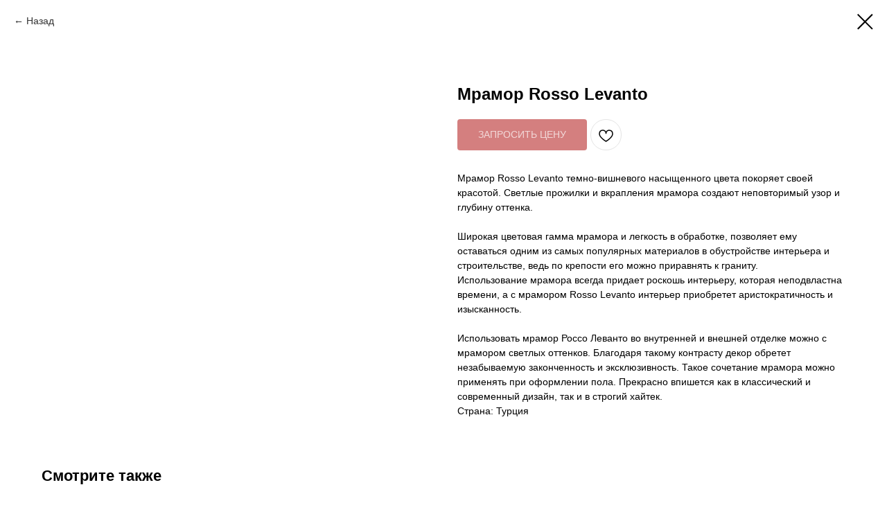

--- FILE ---
content_type: text/css
request_url: https://mramor.ru/custom.css?t=1768480265
body_size: 545
content:
/*
.t-store__card::after {
}

.t-store__card__btns-wrapper {
    margin-top: 40px !important;
}
.js-store-prod-sold-out {
    display: none;
}

.js-store-product.js-product::before {
    content: attr(data-product-inv) " шт на складе";
    font-family: 'FuturaPT',Arial,sans-serif;
    font-size: 14px;
    color: #aa0000;
    background-color: #ffffff;
    border-radius: 4px;
    margin-left: 20px;
    padding: 3px 8px;
    position: absolute;
    top: -5px;
    border: 1px solid #aa0000;
}
.t-store__prod-popup__name{
    margin-top: 5px;
}
.js-store-product.js-product.t-store__product-snippet::before {
    margin-left: calc(50% + 20px);
}

@media screen and (max-width: 1240px){
.js-store-product.js-product::before {
    margin-left: 5px;
}
.js-store-product.js-product.t-store__product-snippet::before  {
    margin-left: calc(50% - 10px);
}
}
@media screen and (max-width: 980px){
.js-store-product.js-product.t-store__product-snippet::before {
    margin-left: calc(50% - 60px);
    top: -20px;
}
}

@media screen and (max-width: 640px){
.js-store-product.js-product::before {
    margin-left: 5px;
    position: relative;
    top: 0px;
    left: 50%;
    transform: translateX(-50%);
}
.t-store__prod-popup__slider.js-store-prod-slider {
    padding-top: 30px;
}
}
*/


.js-product-price.js-store-prod-price-val.t-store__prod-popup__price-value::before {
    content: "Цена: от ";
    color: black;
}

.js-product-price.js-store-prod-price-val.t-store__card__price-value::before {
    content: "от ";
}